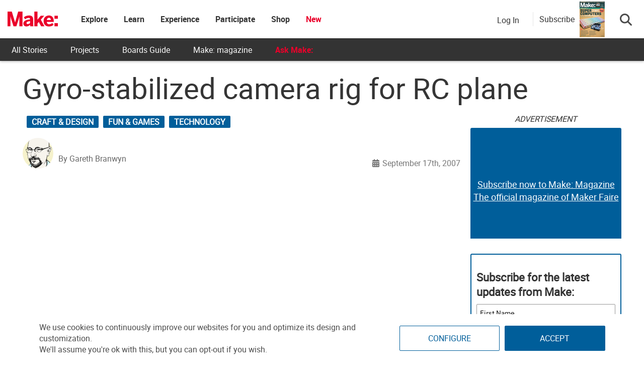

--- FILE ---
content_type: application/javascript
request_url: https://prism.app-us1.com/?a=1000801328&u=https%3A%2F%2Fmakezine.com%2Farticle%2Fhome%2Ffun-games%2Fgyrostabilized-camera-rig%2F
body_size: 125
content:
window.visitorGlobalObject=window.visitorGlobalObject||window.prismGlobalObject;window.visitorGlobalObject.setVisitorId('09944ad9-aa7c-47e9-a107-6bf7078a2d53', '1000801328');window.visitorGlobalObject.setWhitelistedServices('tracking', '1000801328');

--- FILE ---
content_type: application/javascript; charset=utf-8
request_url: https://fundingchoicesmessages.google.com/f/AGSKWxUUMPLTwjW8HNdiYLbSK0UN2n0Pl57wZn15FgTvNwQ1wF7Cq359LA6QyFQ01iXoss5qBzUpcRDaIQRxi_3m80CabREDspxkDvR8Ghnx5cbNJCDgRrAk-nMQ1hrPQEH5yl7qiUJhSjMpM7H7fV3JWLnXyJIGR_0IM4DaQADFH3WFzpLcwJFe-qIPFNZw/__672x120_/getmarketplaceads./railsad./openads._homadconfig.
body_size: -1290
content:
window['08ed85c1-5f5b-47fa-9e3d-6e1461dd64e7'] = true;